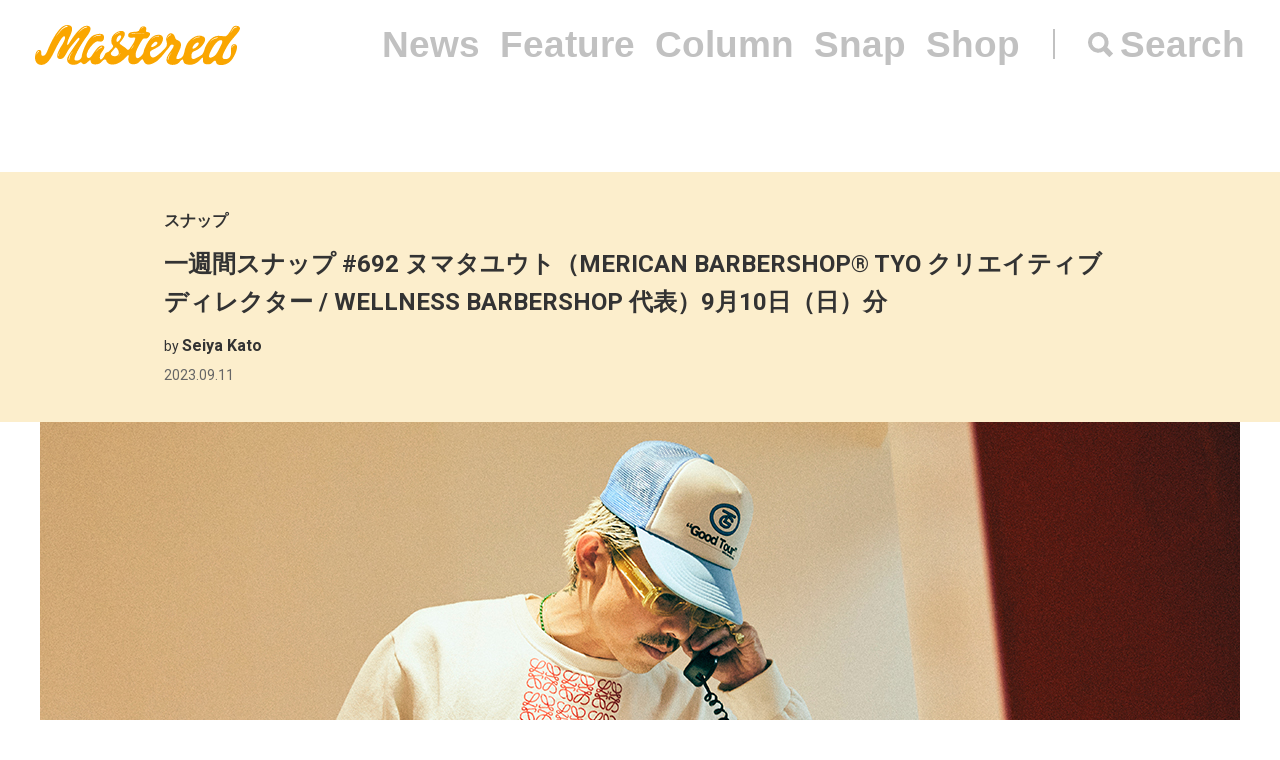

--- FILE ---
content_type: text/html; charset=UTF-8
request_url: https://mastered.jp/snap/20230910sun/
body_size: 7371
content:
<!DOCTYPE html>
<html lang="ja">
<head>
    <meta charset="UTF-8">
    <meta name="viewport"
          content="width=device-width, user-scalable=no, initial-scale=1, minimum-scale=1, maximum-scale=1">
    <link rel="shortcut icon" href="https://mastered.jp/wp-content/themes/mastered/assets/img/common/favicon.ico">
    <link rel="apple-touch-icon" sizes="152x152"
          href="https://mastered.jp/wp-content/themes/mastered/assets/img/common/apple-touch-icon-152x152.png">
    <link rel="apple-touch-icon" sizes="180x180"
          href="https://mastered.jp/wp-content/themes/mastered/assets/img/common/apple-touch-icon-180x180.png">
    <link rel="stylesheet" href="https://mastered.jp/wp-content/themes/mastered/assets/css/app.css?20190423">
            
        
		<!-- All in One SEO 4.2.4 - aioseo.com -->
		<title>一週間スナップ #692 ヌマタユウト（MERICAN BARBERSHOP®︎ TYO クリエイティブディレクター / WELLNESS BARBERSHOP 代表）9月10日（日）分 | Mastered</title>
		<meta name="description" content="神戸で誕生したネオクラシックな理髪店・MERICAN BARBERSHOP®の3号店となるMERICAN BARBERSHOP®︎ TYOのクリエイティブディレクターである傍ら、福岡に店舗を構えるWELLNESS BARBERSHOPの代表を務めるヌマタユウトの一週間スナップ。日曜日は、LOEWE（ロエベ）のスウェット、STUSSY（ステューシー）のパンツ、NIKE（ナイキ）のシューズなどをコーディネート。" />
		<meta name="robots" content="max-image-preview:large" />
		<link rel="canonical" href="https://mastered.jp/snap/20230910sun/" />
		<meta name="generator" content="All in One SEO (AIOSEO) 4.2.4 " />
		<meta property="og:locale" content="ja_JP" />
		<meta property="og:site_name" content="Mastered" />
		<meta property="og:type" content="article" />
		<meta property="og:title" content="一週間スナップ #692 ヌマタユウト（MERICAN BARBERSHOP®︎ TYO クリエイティブディレクター / WELLNESS BARBERSHOP 代表）9月10日（日）分 | Mastered" />
		<meta property="og:description" content="神戸で誕生したネオクラシックな理髪店・MERICAN BARBERSHOP®の3号店となるMERICAN BARBERSHOP®︎ TYOのクリエイティブディレクターである傍ら、福岡に店舗を構えるWELLNESS BARBERSHOPの代表を務めるヌマタユウトの一週間スナップ。日曜日は、LOEWE（ロエベ）のスウェット、STUSSY（ステューシー）のパンツ、NIKE（ナイキ）のシューズなどをコーディネート。" />
		<meta property="og:url" content="https://mastered.jp/snap/20230910sun/" />
		<meta property="fb:app_id" content="130866224157830" />
		<meta property="fb:admins" content="1527804117292377" />
		<meta property="og:image" content="https://cdn.mastered.jp/wp-content/uploads/2023/09/11201621/main_Q5A6423.jpg" />
		<meta property="og:image:secure_url" content="https://cdn.mastered.jp/wp-content/uploads/2023/09/11201621/main_Q5A6423.jpg" />
		<meta property="og:image:width" content="1200" />
		<meta property="og:image:height" content="630" />
		<meta property="article:published_time" content="2023-09-11T01:28:40+00:00" />
		<meta property="article:modified_time" content="2023-09-15T01:30:36+00:00" />
		<meta property="article:publisher" content="https://www.facebook.com/Masteredjp" />
		<meta name="twitter:card" content="summary_large_image" />
		<meta name="twitter:site" content="@masteredjp" />
		<meta name="twitter:title" content="一週間スナップ #692 ヌマタユウト（MERICAN BARBERSHOP®︎ TYO クリエイティブディレクター / WELLNESS BARBERSHOP 代表）9月10日（日）分 | Mastered" />
		<meta name="twitter:description" content="神戸で誕生したネオクラシックな理髪店・MERICAN BARBERSHOP®の3号店となるMERICAN BARBERSHOP®︎ TYOのクリエイティブディレクターである傍ら、福岡に店舗を構えるWELLNESS BARBERSHOPの代表を務めるヌマタユウトの一週間スナップ。日曜日は、LOEWE（ロエベ）のスウェット、STUSSY（ステューシー）のパンツ、NIKE（ナイキ）のシューズなどをコーディネート。" />
		<meta name="twitter:creator" content="@masteredjp" />
		<meta name="twitter:image" content="https://cdn.mastered.jp/wp-content/uploads/2023/09/11201621/main_Q5A6423.jpg" />
		<script type="application/ld+json" class="aioseo-schema">
			{"@context":"https:\/\/schema.org","@graph":[{"@type":"WebSite","@id":"https:\/\/mastered.jp\/#website","url":"https:\/\/mastered.jp\/","name":"Mastered\uff08\u30de\u30b9\u30bf\u30fc\u30c9\uff09","description":"Mastered\u306f\u30012017\u5e746\u6708\u307e\u3067EYESCREAM.JP\u3060\u3063\u305f\u30b5\u30a4\u30c8\u304c\u751f\u307e\u308c\u5909\u308f\u3063\u305f\u3001\u65b0\u3057\u3044\u30d5\u30a1\u30c3\u30b7\u30e7\u30f3&\u30ab\u30eb\u30c1\u30e3\u30fc\u30e1\u30c7\u30a3\u30a2\u3067\u3059\u3002\u6bce\u65e5\u66f4\u65b0\u4e2d\uff01","inLanguage":"ja","publisher":{"@id":"https:\/\/mastered.jp\/#organization"}},{"@type":"Organization","@id":"https:\/\/mastered.jp\/#organization","name":"Mastered\uff08\u30de\u30b9\u30bf\u30fc\u30c9\uff09","url":"https:\/\/mastered.jp\/","logo":{"@type":"ImageObject","@id":"https:\/\/mastered.jp\/#organizationLogo","url":"https:\/\/cdn.mastered.jp\/wp-content\/uploads\/2022\/02\/07104309\/mastered_logo.png"},"image":{"@id":"https:\/\/mastered.jp\/#organizationLogo"},"sameAs":["https:\/\/www.facebook.com\/Masteredjp","https:\/\/twitter.com\/masteredjp","https:\/\/www.instagram.com\/masteredjp\/"]},{"@type":"BreadcrumbList","@id":"https:\/\/mastered.jp\/snap\/20230910sun\/#breadcrumblist","itemListElement":[{"@type":"ListItem","@id":"https:\/\/mastered.jp\/#listItem","position":1,"item":{"@type":"WebPage","@id":"https:\/\/mastered.jp\/","name":"\u30db\u30fc\u30e0","description":"Mastered\u306f\u30012017\u5e746\u6708\u307e\u3067EYESCREAM.JP\u3060\u3063\u305f\u30b5\u30a4\u30c8\u304c\u751f\u307e\u308c\u5909\u308f\u3063\u305f\u3001\u65b0\u3057\u3044\u30d5\u30a1\u30c3\u30b7\u30e7\u30f3&\u30ab\u30eb\u30c1\u30e3\u30fc\u30e1\u30c7\u30a3\u30a2\u3067\u3059\u3002\u6bce\u65e5\u66f4\u65b0\u4e2d\uff01","url":"https:\/\/mastered.jp\/"},"nextItem":"https:\/\/mastered.jp\/snap\/20230910sun\/#listItem"},{"@type":"ListItem","@id":"https:\/\/mastered.jp\/snap\/20230910sun\/#listItem","position":2,"item":{"@type":"WebPage","@id":"https:\/\/mastered.jp\/snap\/20230910sun\/","name":"\u4e00\u9031\u9593\u30b9\u30ca\u30c3\u30d7 #692 \u30cc\u30de\u30bf\u30e6\u30a6\u30c8\uff08MERICAN BARBERSHOP\u00ae\ufe0e TYO \u30af\u30ea\u30a8\u30a4\u30c6\u30a3\u30d6\u30c7\u30a3\u30ec\u30af\u30bf\u30fc \/  WELLNESS BARBERSHOP \u4ee3\u8868\uff099\u670810\u65e5\uff08\u65e5\uff09\u5206","description":"\u795e\u6238\u3067\u8a95\u751f\u3057\u305f\u30cd\u30aa\u30af\u30e9\u30b7\u30c3\u30af\u306a\u7406\u9aea\u5e97\u30fbMERICAN BARBERSHOP\u00ae\u306e3\u53f7\u5e97\u3068\u306a\u308bMERICAN BARBERSHOP\u00ae\ufe0e TYO\u306e\u30af\u30ea\u30a8\u30a4\u30c6\u30a3\u30d6\u30c7\u30a3\u30ec\u30af\u30bf\u30fc\u3067\u3042\u308b\u508d\u3089\u3001\u798f\u5ca1\u306b\u5e97\u8217\u3092\u69cb\u3048\u308bWELLNESS BARBERSHOP\u306e\u4ee3\u8868\u3092\u52d9\u3081\u308b\u30cc\u30de\u30bf\u30e6\u30a6\u30c8\u306e\u4e00\u9031\u9593\u30b9\u30ca\u30c3\u30d7\u3002\u65e5\u66dc\u65e5\u306f\u3001LOEWE\uff08\u30ed\u30a8\u30d9\uff09\u306e\u30b9\u30a6\u30a7\u30c3\u30c8\u3001STUSSY\uff08\u30b9\u30c6\u30e5\u30fc\u30b7\u30fc\uff09\u306e\u30d1\u30f3\u30c4\u3001NIKE\uff08\u30ca\u30a4\u30ad\uff09\u306e\u30b7\u30e5\u30fc\u30ba\u306a\u3069\u3092\u30b3\u30fc\u30c7\u30a3\u30cd\u30fc\u30c8\u3002","url":"https:\/\/mastered.jp\/snap\/20230910sun\/"},"previousItem":"https:\/\/mastered.jp\/#listItem"}]},{"@type":"Person","@id":"https:\/\/mastered.jp\/author\/seiya-kato\/#author","url":"https:\/\/mastered.jp\/author\/seiya-kato\/","name":"Seiya Kato","image":{"@type":"ImageObject","@id":"https:\/\/mastered.jp\/snap\/20230910sun\/#authorImage","url":"https:\/\/secure.gravatar.com\/avatar\/d96caf02253407e6dc75d6aa90217883?s=96&d=mm&r=g","width":96,"height":96,"caption":"Seiya Kato"}},{"@type":"WebPage","@id":"https:\/\/mastered.jp\/snap\/20230910sun\/#webpage","url":"https:\/\/mastered.jp\/snap\/20230910sun\/","name":"\u4e00\u9031\u9593\u30b9\u30ca\u30c3\u30d7 #692 \u30cc\u30de\u30bf\u30e6\u30a6\u30c8\uff08MERICAN BARBERSHOP\u00ae\ufe0e TYO \u30af\u30ea\u30a8\u30a4\u30c6\u30a3\u30d6\u30c7\u30a3\u30ec\u30af\u30bf\u30fc \/ WELLNESS BARBERSHOP \u4ee3\u8868\uff099\u670810\u65e5\uff08\u65e5\uff09\u5206 | Mastered","description":"\u795e\u6238\u3067\u8a95\u751f\u3057\u305f\u30cd\u30aa\u30af\u30e9\u30b7\u30c3\u30af\u306a\u7406\u9aea\u5e97\u30fbMERICAN BARBERSHOP\u00ae\u306e3\u53f7\u5e97\u3068\u306a\u308bMERICAN BARBERSHOP\u00ae\ufe0e TYO\u306e\u30af\u30ea\u30a8\u30a4\u30c6\u30a3\u30d6\u30c7\u30a3\u30ec\u30af\u30bf\u30fc\u3067\u3042\u308b\u508d\u3089\u3001\u798f\u5ca1\u306b\u5e97\u8217\u3092\u69cb\u3048\u308bWELLNESS BARBERSHOP\u306e\u4ee3\u8868\u3092\u52d9\u3081\u308b\u30cc\u30de\u30bf\u30e6\u30a6\u30c8\u306e\u4e00\u9031\u9593\u30b9\u30ca\u30c3\u30d7\u3002\u65e5\u66dc\u65e5\u306f\u3001LOEWE\uff08\u30ed\u30a8\u30d9\uff09\u306e\u30b9\u30a6\u30a7\u30c3\u30c8\u3001STUSSY\uff08\u30b9\u30c6\u30e5\u30fc\u30b7\u30fc\uff09\u306e\u30d1\u30f3\u30c4\u3001NIKE\uff08\u30ca\u30a4\u30ad\uff09\u306e\u30b7\u30e5\u30fc\u30ba\u306a\u3069\u3092\u30b3\u30fc\u30c7\u30a3\u30cd\u30fc\u30c8\u3002","inLanguage":"ja","isPartOf":{"@id":"https:\/\/mastered.jp\/#website"},"breadcrumb":{"@id":"https:\/\/mastered.jp\/snap\/20230910sun\/#breadcrumblist"},"author":"https:\/\/mastered.jp\/author\/seiya-kato\/#author","creator":"https:\/\/mastered.jp\/author\/seiya-kato\/#author","image":{"@type":"ImageObject","@id":"https:\/\/mastered.jp\/#mainImage","url":"https:\/\/cdn.mastered.jp\/wp-content\/uploads\/2023\/09\/11201621\/main_Q5A6423.jpg","width":1200,"height":630},"primaryImageOfPage":{"@id":"https:\/\/mastered.jp\/snap\/20230910sun\/#mainImage"},"datePublished":"2023-09-11T01:28:40+00:00","dateModified":"2023-09-15T01:30:36+00:00"}]}
		</script>
		<script type="text/javascript" >
			window.ga=window.ga||function(){(ga.q=ga.q||[]).push(arguments)};ga.l=+new Date;
			ga('create', "UA-100208606-1", 'auto');
			ga('send', 'pageview');
		</script>
		<script async src="https://www.google-analytics.com/analytics.js"></script>
		<!-- All in One SEO -->

<link rel='dns-prefetch' href='//mastered.jp' />
<link rel='dns-prefetch' href='//s.w.org' />
		<script type="text/javascript">
			window._wpemojiSettings = {"baseUrl":"https:\/\/s.w.org\/images\/core\/emoji\/11\/72x72\/","ext":".png","svgUrl":"https:\/\/s.w.org\/images\/core\/emoji\/11\/svg\/","svgExt":".svg","source":{"concatemoji":"https:\/\/mastered.jp\/wp-includes\/js\/wp-emoji-release.min.js?ver=4.9.26"}};
			!function(e,a,t){var n,r,o,i=a.createElement("canvas"),p=i.getContext&&i.getContext("2d");function s(e,t){var a=String.fromCharCode;p.clearRect(0,0,i.width,i.height),p.fillText(a.apply(this,e),0,0);e=i.toDataURL();return p.clearRect(0,0,i.width,i.height),p.fillText(a.apply(this,t),0,0),e===i.toDataURL()}function c(e){var t=a.createElement("script");t.src=e,t.defer=t.type="text/javascript",a.getElementsByTagName("head")[0].appendChild(t)}for(o=Array("flag","emoji"),t.supports={everything:!0,everythingExceptFlag:!0},r=0;r<o.length;r++)t.supports[o[r]]=function(e){if(!p||!p.fillText)return!1;switch(p.textBaseline="top",p.font="600 32px Arial",e){case"flag":return s([55356,56826,55356,56819],[55356,56826,8203,55356,56819])?!1:!s([55356,57332,56128,56423,56128,56418,56128,56421,56128,56430,56128,56423,56128,56447],[55356,57332,8203,56128,56423,8203,56128,56418,8203,56128,56421,8203,56128,56430,8203,56128,56423,8203,56128,56447]);case"emoji":return!s([55358,56760,9792,65039],[55358,56760,8203,9792,65039])}return!1}(o[r]),t.supports.everything=t.supports.everything&&t.supports[o[r]],"flag"!==o[r]&&(t.supports.everythingExceptFlag=t.supports.everythingExceptFlag&&t.supports[o[r]]);t.supports.everythingExceptFlag=t.supports.everythingExceptFlag&&!t.supports.flag,t.DOMReady=!1,t.readyCallback=function(){t.DOMReady=!0},t.supports.everything||(n=function(){t.readyCallback()},a.addEventListener?(a.addEventListener("DOMContentLoaded",n,!1),e.addEventListener("load",n,!1)):(e.attachEvent("onload",n),a.attachEvent("onreadystatechange",function(){"complete"===a.readyState&&t.readyCallback()})),(n=t.source||{}).concatemoji?c(n.concatemoji):n.wpemoji&&n.twemoji&&(c(n.twemoji),c(n.wpemoji)))}(window,document,window._wpemojiSettings);
		</script>
		<style type="text/css">
img.wp-smiley,
img.emoji {
	display: inline !important;
	border: none !important;
	box-shadow: none !important;
	height: 1em !important;
	width: 1em !important;
	margin: 0 .07em !important;
	vertical-align: -0.1em !important;
	background: none !important;
	padding: 0 !important;
}
</style>
<link rel='stylesheet' id='contact-form-7-css'  href='https://mastered.jp/wp-content/plugins/contact-form-7/includes/css/styles.css?ver=4.8-dev' type='text/css' media='all' />
<link rel='stylesheet' id='style-css'  href='https://mastered.jp/wp-content/themes/mastered/style.css?ver=4.9.26' type='text/css' media='all' />
<script type='text/javascript' src='https://mastered.jp/wp-includes/js/jquery/jquery.js?ver=1.12.4'></script>
<script type='text/javascript' src='https://mastered.jp/wp-includes/js/jquery/jquery-migrate.min.js?ver=1.4.1'></script>
<link rel='https://api.w.org/' href='https://mastered.jp/wp-json/' />
<link rel="EditURI" type="application/rsd+xml" title="RSD" href="https://mastered.jp/xmlrpc.php?rsd" />
<link rel="wlwmanifest" type="application/wlwmanifest+xml" href="https://mastered.jp/wp-includes/wlwmanifest.xml" /> 
<link rel='prev' title='一週間スナップ #692 ヌマタユウト（MERICAN BARBERSHOP®︎ TYO クリエイティブディレクター /  WELLNESS BARBERSHOP 代表）9月9日（土）分' href='https://mastered.jp/snap/20230909sat/' />
<link rel='next' title='一週間スナップ #693 石野晴久（WIND AND SEA TOKYO ストアマネージャー）9月11日（月）分' href='https://mastered.jp/snap/20230911mon/' />
<meta name="generator" content="WordPress 4.9.26" />
<link rel='shortlink' href='https://mastered.jp/?p=726219' />
<link rel="alternate" type="application/json+oembed" href="https://mastered.jp/wp-json/oembed/1.0/embed?url=https%3A%2F%2Fmastered.jp%2Fsnap%2F20230910sun%2F" />
<link rel="alternate" type="text/xml+oembed" href="https://mastered.jp/wp-json/oembed/1.0/embed?url=https%3A%2F%2Fmastered.jp%2Fsnap%2F20230910sun%2F&#038;format=xml" />

<!-- This site is using AdRotate v5.8.23 Professional to display their advertisements - https://ajdg.solutions/ -->
<!-- AdRotate CSS -->
<style type="text/css" media="screen">
	.g { margin:0px; padding:0px; overflow:hidden; line-height:1; zoom:1; }
	.g img { height:auto; }
	.g-col { position:relative; float:left; }
	.g-col:first-child { margin-left: 0; }
	.g-col:last-child { margin-right: 0; }
	@media only screen and (max-width: 480px) {
		.g-col, .g-dyn, .g-single { width:100%; margin-left:0; margin-right:0; }
	}
</style>
<!-- /AdRotate CSS -->

<meta http-equiv="Last-Modified" content="Thu, 29 Jan 2026 11:44:41 GMT" />
</head>
    <body>
    <script src="https://player.vimeo.com/api/player.js"></script><div id="vue-app" ontouchstart="" v-bind:class="{'u-scroll--disabled' : this.$store.getters.isActiveNavbarPanelNav}">

    <div id="vue-app--inner">
        <vue-navbar v-bind:start-fixed-position="0" slug="snap" v-bind:adjack="false">
            <div slot="popularSearchList" class="u-mt--xxs">
    </div>
        </vue-navbar>


    
                    <vue-bars></vue-bars>
        
        
        <section ref="js-article-726219">
            <div class="c-header">
                <div class="c-header__inner">
                    <div class="c-header__item">
                        <ul class="c-categories">
                            <li class="c-categories__item">
                                <a href="https://mastered.jp/snap/"
                                   class="c-categories__item__link u-fw--bold">
                                    スナップ                                </a>
                            </li>
                                                    </ul>
                    </div>
                    <div class="c-header__item">
                        <h1 class="c-h u-fs--xl">一週間スナップ #692 ヌマタユウト（MERICAN BARBERSHOP®︎ TYO クリエイティブディレクター /  WELLNESS BARBERSHOP 代表）9月10日（日）分</h1>
                    </div>
                        <div class="c-header__item">
        <p class="c-p u-fs--s">by <span class="c-author">Seiya Kato</span></p>
    </div>
                    <p class="c-p u-fs--s u-mt--xxxs">
    <time datetime="2023-09-11"
          class="c-time">
        2023.09.11    </time>
</p>
                </div>
            </div>
                            <div class="c-thumbnail c-thumbnail--small-space">
                        <div class="c-thumbnail__img">
        <div class="c-keepaspectbg">
            <div class="c-keepaspectbg__main">
                <div class="c-keepaspectbg__main__img"
                     style="background-image: url(https://cdn.mastered.jp/wp-content/uploads/2023/09/11201621/main_Q5A6423.jpg);"></div>
            </div>
        </div>
    </div>
                    <div class="c-thumbnail__content">
                        <div class="c-thumbnail__content__inner">
                                                            <div class="c-caption">
                                                                    </div>
                                                                                        <div class="c-excerpt">
                                    今週は、神戸で誕生したネオクラシックな理髪店・MERICAN BARBERSHOP®の3号店となる<a href="https://mastered.jp/news/mericanbarbershop-tyo/" rel="noopener" target="_blank">MERICAN BARBERSHOP®︎ TYO</a>のクリエイティブディレクターである傍ら、福岡に店舗を構えるWELLNESS BARBERSHOPの代表を務めるヌマタユウトの一週間に密着。
<div class="u-empty--36"></div>
最終日となる日曜日は、LOEWE（ロエベ）のスウェット、STUSSY（ステューシー）のパンツ、NIKE（ナイキ）のシューズなどをコーディネート。                                </div>
                                                                                        <p class="c-p u-fw--bold u-fs--s u-mt--l">
                                    Photo：Satoru Tada                                </p>
                                                    </div>
                    </div>
                </div>
                                    <ul class="c-shares u-mt--xl">
    <li class="c-shares__item">
        <a href="http://www.facebook.com/share.php?u=https%3A%2F%2Fmastered.jp%2Fsnap%2F20230910sun%2F" target="_blank"
           class="c-share c-share--facebook c-share--facebook-gray"></a>
    </li>
    <li class="c-shares__item">
        <a href="https://twitter.com/intent/tweet?url=https%3A%2F%2Fmastered.jp%2Fsnap%2F20230910sun%2F&text=%E4%B8%80%E9%80%B1%E9%96%93%E3%82%B9%E3%83%8A%E3%83%83%E3%83%97+%23692+%E3%83%8C%E3%83%9E%E3%82%BF%E3%83%A6%E3%82%A6%E3%83%88%EF%BC%88MERICAN+BARBERSHOP%C2%AE%EF%B8%8E+TYO+%E3%82%AF%E3%83%AA%E3%82%A8%E3%82%A4%E3%83%86%E3%82%A3%E3%83%96%E3%83%87%E3%82%A3%E3%83%AC%E3%82%AF%E3%82%BF%E3%83%BC+%2F++WELLNESS+BARBERSHOP+%E4%BB%A3%E8%A1%A8%EF%BC%899%E6%9C%8810%E6%97%A5%EF%BC%88%E6%97%A5%EF%BC%89%E5%88%86&via=masteredjp&hashtags=masteredjp" target="_blank"
           class="c-share c-share--twitter c-share--twitter-gray"></a>
    </li>
    <li class="c-shares__item">
        <a href="http://line.me/R/msg/text/?%E4%B8%80%E9%80%B1%E9%96%93%E3%82%B9%E3%83%8A%E3%83%83%E3%83%97+%23692+%E3%83%8C%E3%83%9E%E3%82%BF%E3%83%A6%E3%82%A6%E3%83%88%EF%BC%88MERICAN+BARBERSHOP%C2%AE%EF%B8%8E+TYO+%E3%82%AF%E3%83%AA%E3%82%A8%E3%82%A4%E3%83%86%E3%82%A3%E3%83%96%E3%83%87%E3%82%A3%E3%83%AC%E3%82%AF%E3%82%BF%E3%83%BC+%2F++WELLNESS+BARBERSHOP+%E4%BB%A3%E8%A1%A8%EF%BC%899%E6%9C%8810%E6%97%A5%EF%BC%88%E6%97%A5%EF%BC%89%E5%88%86https%3A%2F%2Fmastered.jp%2Fsnap%2F20230910sun%2F" target="_blank"
           class="c-share c-share--line c-share--line-gray"></a>
    </li>
    <li class="c-shares__item">
        <a href="http://b.hatena.ne.jp/entry/https%3A%2F%2Fmastered.jp%2Fsnap%2F20230910sun%2F" target="_blank"
           class="c-share c-share--hatena c-share--hatena-gray"></a>
    </li>
</ul>
            <div class="c-ad-container u-align--center u-mt--xxl">
                <div class="c-ad">
                    <!-- Either there are no banners, they are disabled or none qualified for this location! -->                </div>
            </div>
            <div
                class="c-container u-pt--xxl">
                <section class="c-container__main">
                    <div class="c-section">
                        <div class="c-wppost">
                            <p><a href="https://cdn.mastered.jp/wp-content/uploads/2023/09/11201441/Q5A6398.jpg"><img src="https://cdn.mastered.jp/wp-content/uploads/2023/09/11201441/Q5A6398.jpg" alt="" width="1000" height="1500" class="alignnone size-full wp-image-726618" srcset="https://cdn.mastered.jp/wp-content/uploads/2023/09/11201441/Q5A6398.jpg 1000w, https://cdn.mastered.jp/wp-content/uploads/2023/09/11201441/Q5A6398-200x300.jpg 200w, https://cdn.mastered.jp/wp-content/uploads/2023/09/11201441/Q5A6398-768x1152.jpg 768w" sizes="(max-width: 1000px) 100vw, 1000px" /></a></p>
<p>Sweat：LOEWE<br />
Bottoms：STUSSY<br />
Shoes：NIKE<br />
Cap：MERICAN BARBERSHOP®︎<br />
Necklace：CHROME HEARTS<br />
Bracelet：Tiffany &#038; Co.<br />
Ring：PASO</p>
<p><a href="https://cdn.mastered.jp/wp-content/uploads/2023/09/11201514/Q5A6406.jpg"><img src="https://cdn.mastered.jp/wp-content/uploads/2023/09/11201514/Q5A6406.jpg" alt="" width="1500" height="1000" class="alignnone size-full wp-image-726621" srcset="https://cdn.mastered.jp/wp-content/uploads/2023/09/11201514/Q5A6406.jpg 1500w, https://cdn.mastered.jp/wp-content/uploads/2023/09/11201514/Q5A6406-300x200.jpg 300w, https://cdn.mastered.jp/wp-content/uploads/2023/09/11201514/Q5A6406-768x512.jpg 768w, https://cdn.mastered.jp/wp-content/uploads/2023/09/11201514/Q5A6406-1024x683.jpg 1024w, https://cdn.mastered.jp/wp-content/uploads/2023/09/11201514/Q5A6406-600x400.jpg 600w" sizes="(max-width: 1500px) 100vw, 1500px" /></a></p>
<p><a href="https://cdn.mastered.jp/wp-content/uploads/2023/09/11201533/Q5A6410.jpg"><img src="https://cdn.mastered.jp/wp-content/uploads/2023/09/11201533/Q5A6410.jpg" alt="" width="1500" height="1000" class="alignnone size-full wp-image-726622" srcset="https://cdn.mastered.jp/wp-content/uploads/2023/09/11201533/Q5A6410.jpg 1500w, https://cdn.mastered.jp/wp-content/uploads/2023/09/11201533/Q5A6410-300x200.jpg 300w, https://cdn.mastered.jp/wp-content/uploads/2023/09/11201533/Q5A6410-768x512.jpg 768w, https://cdn.mastered.jp/wp-content/uploads/2023/09/11201533/Q5A6410-1024x683.jpg 1024w, https://cdn.mastered.jp/wp-content/uploads/2023/09/11201533/Q5A6410-600x400.jpg 600w" sizes="(max-width: 1500px) 100vw, 1500px" /></a></p>
<p><a href="https://cdn.mastered.jp/wp-content/uploads/2023/09/11201550/Q5A6414.jpg"><img src="https://cdn.mastered.jp/wp-content/uploads/2023/09/11201550/Q5A6414.jpg" alt="" width="1500" height="1000" class="alignnone size-full wp-image-726623" srcset="https://cdn.mastered.jp/wp-content/uploads/2023/09/11201550/Q5A6414.jpg 1500w, https://cdn.mastered.jp/wp-content/uploads/2023/09/11201550/Q5A6414-300x200.jpg 300w, https://cdn.mastered.jp/wp-content/uploads/2023/09/11201550/Q5A6414-768x512.jpg 768w, https://cdn.mastered.jp/wp-content/uploads/2023/09/11201550/Q5A6414-1024x683.jpg 1024w, https://cdn.mastered.jp/wp-content/uploads/2023/09/11201550/Q5A6414-600x400.jpg 600w" sizes="(max-width: 1500px) 100vw, 1500px" /></a></p>
                        </div>
                    </div>
                                                                    
                            <div class="c-section u-mt--l">
        <ul class="c-labels">
                            <li class="c-labels__item">
                    <a href="https://mastered.jp/tag/chrome-hearts/" class="c-label c-label--link">
                        CHROME HEARTS                    </a>
                </li>
                            <li class="c-labels__item">
                    <a href="https://mastered.jp/tag/loewe/" class="c-label c-label--link">
                        LOEWE                    </a>
                </li>
                            <li class="c-labels__item">
                    <a href="https://mastered.jp/tag/merican-barbershop/" class="c-label c-label--link">
                        MERICAN BARBERSHOP®                    </a>
                </li>
                            <li class="c-labels__item">
                    <a href="https://mastered.jp/tag/nike/" class="c-label c-label--link">
                        NIKE                    </a>
                </li>
                            <li class="c-labels__item">
                    <a href="https://mastered.jp/tag/paso/" class="c-label c-label--link">
                        Paso                    </a>
                </li>
                            <li class="c-labels__item">
                    <a href="https://mastered.jp/tag/stussy/" class="c-label c-label--link">
                        STUSSY                    </a>
                </li>
                            <li class="c-labels__item">
                    <a href="https://mastered.jp/tag/tiffany-co/" class="c-label c-label--link">
                        Tiffany &amp; Co                    </a>
                </li>
                            <li class="c-labels__item">
                    <a href="https://mastered.jp/tag/wellness-barbershop/" class="c-label c-label--link">
                        WELLNESS BARBERSHOP                    </a>
                </li>
                            <li class="c-labels__item">
                    <a href="https://mastered.jp/tag/%e3%83%8c%e3%83%9e%e3%82%bf%e3%83%a6%e3%82%a6%e3%83%88/" class="c-label c-label--link">
                        ヌマタユウト                    </a>
                </li>
                    </ul>
    </div>
                                                <div class="c-section u-align--center u-mt--xxl">
                            <div class="c-ad">
                                <!-- Either there are no banners, they are disabled or none qualified for this location! -->                            </div>
                        </div>
                                    </section>
                <vue-sidebar ref-name="js-sidebar-726219">
                    <div slot="adContent"><!-- Either there are no banners, they are disabled or none qualified for this location! --></div>
                </vue-sidebar>
            </div>
        </section>

    
    <vue-infinite-loading-article
        init-ref-id="js-article-726219"
        init-multipage=''
        init-url="https://mastered.jp/snap/20230910sun/"
        init-title="一週間スナップ #692 ヌマタユウト（MERICAN BARBERSHOP®︎ TYO クリエイティブディレクター /  WELLNESS BARBERSHOP 代表）9月10日（日）分"
        pid="726218"
        type="snap"
        v-bind:init-current-page="0"
        v-bind:init-total-page="0"
    >
    </vue-infinite-loading-article>



</div>
</div>
      <section class="top__search js-search">
    <nav class="search__close js-search-close">Close</nav>
    <div class="search__wrapper">
      <h1 class="search__title">Search</h1>
      <form class="search__form" action="/" method="get">
        <input type="text" class="js-search-input" placeholder="キーワードを入力ください。" name="s" value="">
      </form>
          </div>
  </section>
<script src="https://mastered.jp/wp-content/themes/mastered/assets/js/app.js"></script>
<script async src="//pagead2.googlesyndication.com/pagead/js/adsbygoogle.js"></script>
<script
  src="https://code.jquery.com/jquery-3.3.1.min.js"
  integrity="sha256-FgpCb/KJQlLNfOu91ta32o/NMZxltwRo8QtmkMRdAu8="
  crossorigin="anonymous"></script>
<script src="https://mastered.jp/wp-content/themes/mastered/assets/js/top.js"></script>

<script> (function (i, s, o, g, r, a, m) {
        i['GoogleAnalyticsObject'] = r;
        i[r] = i[r] || function () {
                (i[r].q = i[r].q || []).push(arguments)
            }, i[r].l = 1 * new Date();
        a = s.createElement(o), m = s.getElementsByTagName(o)[0];
        a.async = 1;
        a.src = g;
        m.parentNode.insertBefore(a, m)
    })(window, document, 'script', 'https://www.google-analytics.com/analytics.js', 'ga');
    ga('create', 'UA-100208606-1', 'auto');
    ga('send', 'pageview'); </script>

<script>(function (w, d, s, l, i) {
        w[l] = w[l] || [];
        w[l].push({'gtm.start': new Date().getTime(), event: 'gtm.js'});
        var f = d.getElementsByTagName(s)[0], j = d.createElement(s), dl = l != 'dataLayer' ? '&l=' + l : '';
        j.async = true;
        j.src = 'https://www.googletagmanager.com/gtm.js?id=' + i + dl;
        f.parentNode.insertBefore(j, f);
    })(window, document, 'script', 'dataLayer', 'GTM-TVGK6FX');</script>
<noscript>
    <iframe src="https://www.googletagmanager.com/ns.html?id=GTM-TVGK6FX" height="0" width="0"
            style="display:none;visibility:hidden"></iframe>
</noscript>

<script type='text/javascript'>
/* <![CDATA[ */
var click_object = {"ajax_url":"https:\/\/mastered.jp\/wp-admin\/admin-ajax.php"};
/* ]]> */
</script>
<script type='text/javascript' src='https://mastered.jp/wp-content/plugins/adrotate-pro/library/jquery.adrotate.clicktracker.js'></script>
<script type='text/javascript'>
/* <![CDATA[ */
var _wpcf7 = {"apiSettings":{"root":"https:\/\/mastered.jp\/wp-json\/"},"recaptcha":{"messages":{"empty":"\u3042\u306a\u305f\u304c\u30ed\u30dc\u30c3\u30c8\u3067\u306f\u306a\u3044\u3053\u3068\u3092\u8a3c\u660e\u3057\u3066\u304f\u3060\u3055\u3044\u3002"}}};
/* ]]> */
</script>
<script type='text/javascript' src='https://mastered.jp/wp-content/plugins/contact-form-7/includes/js/scripts.js?ver=4.8-dev'></script>
<script type='text/javascript' src='https://mastered.jp/wp-includes/js/wp-embed.min.js?ver=4.9.26'></script>
</body>
</html>


--- FILE ---
content_type: image/svg+xml
request_url: https://mastered.jp/assets/img/icon_facebook.svg
body_size: 544
content:
<svg xmlns="http://www.w3.org/2000/svg" viewBox="0 0 20 20"><defs><style>.cls-1{fill:#fff;}</style></defs><title>icon_faceboom</title><g id="レイヤー_2" data-name="レイヤー 2"><g id="_header" data-name="//header"><path class="cls-1" d="M12.58,10H10.94v6H8.71V10H7.19V7.93H8.71V6.72a3.4,3.4,0,0,1,.51-2A2.25,2.25,0,0,1,11.13,4h1.64V6.05h-1c-.37,0-.59.07-.69.2a1.21,1.21,0,0,0-.13.66v1h1.87ZM16.25,0H3.75A3.62,3.62,0,0,0,1.09,1.09,3.62,3.62,0,0,0,0,3.75v12.5a3.62,3.62,0,0,0,1.09,2.66A3.62,3.62,0,0,0,3.75,20h12.5A3.72,3.72,0,0,0,20,16.25V3.75a3.62,3.62,0,0,0-1.09-2.66A3.62,3.62,0,0,0,16.25,0Z"/></g></g></svg>